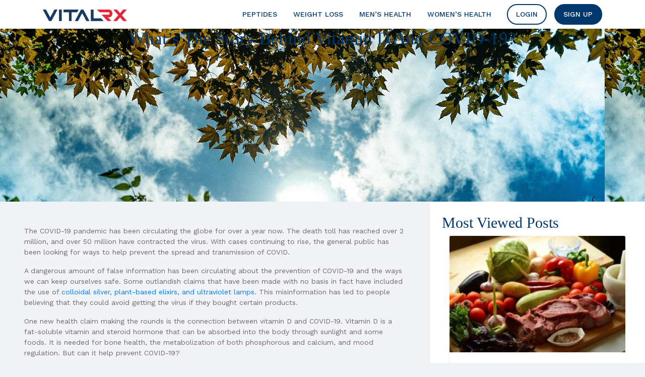

--- FILE ---
content_type: text/html; charset=UTF-8
request_url: https://getvitalrx.com/tag/pandemic/
body_size: 11824
content:
            
<!doctype html>
<html lang="en">
  <head>
    <meta charset="utf-8">
    <meta name="viewport" content="width=device-width, initial-scale=1, shrink-to-fit=no">
    <meta http-equiv="X-UA-Compatible" content="ie=edge">
    <meta name="description" content="">
    <meta name="author" content="">
    <link rel="icon" href="../../../../favicon.ico">
    <title>
      Vital Rx Pandemic Archives - Vital Rx    </title>
    <meta name='robots' content='index, follow, max-image-preview:large, max-snippet:-1, max-video-preview:-1' />

	<!-- This site is optimized with the Yoast SEO plugin v22.4 - https://yoast.com/wordpress/plugins/seo/ -->
	<link rel="canonical" href="https://getvitalrx.com/tag/pandemic/" />
	<meta property="og:locale" content="en_US" />
	<meta property="og:type" content="article" />
	<meta property="og:title" content="Pandemic Archives - Vital Rx" />
	<meta property="og:url" content="https://getvitalrx.com/tag/pandemic/" />
	<meta property="og:site_name" content="Vital Rx" />
	<meta name="twitter:card" content="summary_large_image" />
	<script type="application/ld+json" class="yoast-schema-graph">{"@context":"https://schema.org","@graph":[{"@type":"CollectionPage","@id":"https://getvitalrx.com/tag/pandemic/","url":"https://getvitalrx.com/tag/pandemic/","name":"Pandemic Archives - Vital Rx","isPartOf":{"@id":"https://getvitalrx.com/#website"},"primaryImageOfPage":{"@id":"https://getvitalrx.com/tag/pandemic/#primaryimage"},"image":{"@id":"https://getvitalrx.com/tag/pandemic/#primaryimage"},"thumbnailUrl":"https://getvitalrx.com/wp-content/uploads/2021/02/Vital-RX-vitamin-D.jpg","breadcrumb":{"@id":"https://getvitalrx.com/tag/pandemic/#breadcrumb"},"inLanguage":"en-US"},{"@type":"ImageObject","inLanguage":"en-US","@id":"https://getvitalrx.com/tag/pandemic/#primaryimage","url":"https://getvitalrx.com/wp-content/uploads/2021/02/Vital-RX-vitamin-D.jpg","contentUrl":"https://getvitalrx.com/wp-content/uploads/2021/02/Vital-RX-vitamin-D.jpg","width":1200,"height":801,"caption":"Vital RX - vitamin D"},{"@type":"BreadcrumbList","@id":"https://getvitalrx.com/tag/pandemic/#breadcrumb","itemListElement":[{"@type":"ListItem","position":1,"name":"Home","item":"https://getvitalrx.com/"},{"@type":"ListItem","position":2,"name":"Pandemic"}]},{"@type":"WebSite","@id":"https://getvitalrx.com/#website","url":"https://getvitalrx.com/","name":"Vital Rx","description":"Invest in your health","publisher":{"@id":"https://getvitalrx.com/#organization"},"potentialAction":[{"@type":"SearchAction","target":{"@type":"EntryPoint","urlTemplate":"https://getvitalrx.com/?s={search_term_string}"},"query-input":"required name=search_term_string"}],"inLanguage":"en-US"},{"@type":"Organization","@id":"https://getvitalrx.com/#organization","name":"Vital Rx","url":"https://getvitalrx.com/","logo":{"@type":"ImageObject","inLanguage":"en-US","@id":"https://getvitalrx.com/#/schema/logo/image/","url":"https://getvitalrx.com/wp-content/uploads/2020/09/Logo-1.png","contentUrl":"https://getvitalrx.com/wp-content/uploads/2020/09/Logo-1.png","width":507,"height":71,"caption":"Vital Rx"},"image":{"@id":"https://getvitalrx.com/#/schema/logo/image/"}}]}</script>
	<!-- / Yoast SEO plugin. -->


<link rel='dns-prefetch' href='//code.jquery.com' />
<link rel='dns-prefetch' href='//fonts.googleapis.com' />
<link rel="alternate" type="application/rss+xml" title="Vital Rx &raquo; Pandemic Tag Feed" href="https://getvitalrx.com/tag/pandemic/feed/" />
<script type="text/javascript">
/* <![CDATA[ */
window._wpemojiSettings = {"baseUrl":"https:\/\/s.w.org\/images\/core\/emoji\/15.0.3\/72x72\/","ext":".png","svgUrl":"https:\/\/s.w.org\/images\/core\/emoji\/15.0.3\/svg\/","svgExt":".svg","source":{"concatemoji":"https:\/\/getvitalrx.com\/wp-includes\/js\/wp-emoji-release.min.js?ver=6.6.1"}};
/*! This file is auto-generated */
!function(i,n){var o,s,e;function c(e){try{var t={supportTests:e,timestamp:(new Date).valueOf()};sessionStorage.setItem(o,JSON.stringify(t))}catch(e){}}function p(e,t,n){e.clearRect(0,0,e.canvas.width,e.canvas.height),e.fillText(t,0,0);var t=new Uint32Array(e.getImageData(0,0,e.canvas.width,e.canvas.height).data),r=(e.clearRect(0,0,e.canvas.width,e.canvas.height),e.fillText(n,0,0),new Uint32Array(e.getImageData(0,0,e.canvas.width,e.canvas.height).data));return t.every(function(e,t){return e===r[t]})}function u(e,t,n){switch(t){case"flag":return n(e,"\ud83c\udff3\ufe0f\u200d\u26a7\ufe0f","\ud83c\udff3\ufe0f\u200b\u26a7\ufe0f")?!1:!n(e,"\ud83c\uddfa\ud83c\uddf3","\ud83c\uddfa\u200b\ud83c\uddf3")&&!n(e,"\ud83c\udff4\udb40\udc67\udb40\udc62\udb40\udc65\udb40\udc6e\udb40\udc67\udb40\udc7f","\ud83c\udff4\u200b\udb40\udc67\u200b\udb40\udc62\u200b\udb40\udc65\u200b\udb40\udc6e\u200b\udb40\udc67\u200b\udb40\udc7f");case"emoji":return!n(e,"\ud83d\udc26\u200d\u2b1b","\ud83d\udc26\u200b\u2b1b")}return!1}function f(e,t,n){var r="undefined"!=typeof WorkerGlobalScope&&self instanceof WorkerGlobalScope?new OffscreenCanvas(300,150):i.createElement("canvas"),a=r.getContext("2d",{willReadFrequently:!0}),o=(a.textBaseline="top",a.font="600 32px Arial",{});return e.forEach(function(e){o[e]=t(a,e,n)}),o}function t(e){var t=i.createElement("script");t.src=e,t.defer=!0,i.head.appendChild(t)}"undefined"!=typeof Promise&&(o="wpEmojiSettingsSupports",s=["flag","emoji"],n.supports={everything:!0,everythingExceptFlag:!0},e=new Promise(function(e){i.addEventListener("DOMContentLoaded",e,{once:!0})}),new Promise(function(t){var n=function(){try{var e=JSON.parse(sessionStorage.getItem(o));if("object"==typeof e&&"number"==typeof e.timestamp&&(new Date).valueOf()<e.timestamp+604800&&"object"==typeof e.supportTests)return e.supportTests}catch(e){}return null}();if(!n){if("undefined"!=typeof Worker&&"undefined"!=typeof OffscreenCanvas&&"undefined"!=typeof URL&&URL.createObjectURL&&"undefined"!=typeof Blob)try{var e="postMessage("+f.toString()+"("+[JSON.stringify(s),u.toString(),p.toString()].join(",")+"));",r=new Blob([e],{type:"text/javascript"}),a=new Worker(URL.createObjectURL(r),{name:"wpTestEmojiSupports"});return void(a.onmessage=function(e){c(n=e.data),a.terminate(),t(n)})}catch(e){}c(n=f(s,u,p))}t(n)}).then(function(e){for(var t in e)n.supports[t]=e[t],n.supports.everything=n.supports.everything&&n.supports[t],"flag"!==t&&(n.supports.everythingExceptFlag=n.supports.everythingExceptFlag&&n.supports[t]);n.supports.everythingExceptFlag=n.supports.everythingExceptFlag&&!n.supports.flag,n.DOMReady=!1,n.readyCallback=function(){n.DOMReady=!0}}).then(function(){return e}).then(function(){var e;n.supports.everything||(n.readyCallback(),(e=n.source||{}).concatemoji?t(e.concatemoji):e.wpemoji&&e.twemoji&&(t(e.twemoji),t(e.wpemoji)))}))}((window,document),window._wpemojiSettings);
/* ]]> */
</script>
<style id='wp-emoji-styles-inline-css' type='text/css'>

	img.wp-smiley, img.emoji {
		display: inline !important;
		border: none !important;
		box-shadow: none !important;
		height: 1em !important;
		width: 1em !important;
		margin: 0 0.07em !important;
		vertical-align: -0.1em !important;
		background: none !important;
		padding: 0 !important;
	}
</style>
<link rel='stylesheet' id='wp-block-library-css' href='https://getvitalrx.com/wp-includes/css/dist/block-library/style.min.css?ver=6.6.1' type='text/css' media='all' />
<style id='classic-theme-styles-inline-css' type='text/css'>
/*! This file is auto-generated */
.wp-block-button__link{color:#fff;background-color:#32373c;border-radius:9999px;box-shadow:none;text-decoration:none;padding:calc(.667em + 2px) calc(1.333em + 2px);font-size:1.125em}.wp-block-file__button{background:#32373c;color:#fff;text-decoration:none}
</style>
<style id='global-styles-inline-css' type='text/css'>
:root{--wp--preset--aspect-ratio--square: 1;--wp--preset--aspect-ratio--4-3: 4/3;--wp--preset--aspect-ratio--3-4: 3/4;--wp--preset--aspect-ratio--3-2: 3/2;--wp--preset--aspect-ratio--2-3: 2/3;--wp--preset--aspect-ratio--16-9: 16/9;--wp--preset--aspect-ratio--9-16: 9/16;--wp--preset--color--black: #000000;--wp--preset--color--cyan-bluish-gray: #abb8c3;--wp--preset--color--white: #ffffff;--wp--preset--color--pale-pink: #f78da7;--wp--preset--color--vivid-red: #cf2e2e;--wp--preset--color--luminous-vivid-orange: #ff6900;--wp--preset--color--luminous-vivid-amber: #fcb900;--wp--preset--color--light-green-cyan: #7bdcb5;--wp--preset--color--vivid-green-cyan: #00d084;--wp--preset--color--pale-cyan-blue: #8ed1fc;--wp--preset--color--vivid-cyan-blue: #0693e3;--wp--preset--color--vivid-purple: #9b51e0;--wp--preset--gradient--vivid-cyan-blue-to-vivid-purple: linear-gradient(135deg,rgba(6,147,227,1) 0%,rgb(155,81,224) 100%);--wp--preset--gradient--light-green-cyan-to-vivid-green-cyan: linear-gradient(135deg,rgb(122,220,180) 0%,rgb(0,208,130) 100%);--wp--preset--gradient--luminous-vivid-amber-to-luminous-vivid-orange: linear-gradient(135deg,rgba(252,185,0,1) 0%,rgba(255,105,0,1) 100%);--wp--preset--gradient--luminous-vivid-orange-to-vivid-red: linear-gradient(135deg,rgba(255,105,0,1) 0%,rgb(207,46,46) 100%);--wp--preset--gradient--very-light-gray-to-cyan-bluish-gray: linear-gradient(135deg,rgb(238,238,238) 0%,rgb(169,184,195) 100%);--wp--preset--gradient--cool-to-warm-spectrum: linear-gradient(135deg,rgb(74,234,220) 0%,rgb(151,120,209) 20%,rgb(207,42,186) 40%,rgb(238,44,130) 60%,rgb(251,105,98) 80%,rgb(254,248,76) 100%);--wp--preset--gradient--blush-light-purple: linear-gradient(135deg,rgb(255,206,236) 0%,rgb(152,150,240) 100%);--wp--preset--gradient--blush-bordeaux: linear-gradient(135deg,rgb(254,205,165) 0%,rgb(254,45,45) 50%,rgb(107,0,62) 100%);--wp--preset--gradient--luminous-dusk: linear-gradient(135deg,rgb(255,203,112) 0%,rgb(199,81,192) 50%,rgb(65,88,208) 100%);--wp--preset--gradient--pale-ocean: linear-gradient(135deg,rgb(255,245,203) 0%,rgb(182,227,212) 50%,rgb(51,167,181) 100%);--wp--preset--gradient--electric-grass: linear-gradient(135deg,rgb(202,248,128) 0%,rgb(113,206,126) 100%);--wp--preset--gradient--midnight: linear-gradient(135deg,rgb(2,3,129) 0%,rgb(40,116,252) 100%);--wp--preset--font-size--small: 13px;--wp--preset--font-size--medium: 20px;--wp--preset--font-size--large: 36px;--wp--preset--font-size--x-large: 42px;--wp--preset--spacing--20: 0.44rem;--wp--preset--spacing--30: 0.67rem;--wp--preset--spacing--40: 1rem;--wp--preset--spacing--50: 1.5rem;--wp--preset--spacing--60: 2.25rem;--wp--preset--spacing--70: 3.38rem;--wp--preset--spacing--80: 5.06rem;--wp--preset--shadow--natural: 6px 6px 9px rgba(0, 0, 0, 0.2);--wp--preset--shadow--deep: 12px 12px 50px rgba(0, 0, 0, 0.4);--wp--preset--shadow--sharp: 6px 6px 0px rgba(0, 0, 0, 0.2);--wp--preset--shadow--outlined: 6px 6px 0px -3px rgba(255, 255, 255, 1), 6px 6px rgba(0, 0, 0, 1);--wp--preset--shadow--crisp: 6px 6px 0px rgba(0, 0, 0, 1);}:where(.is-layout-flex){gap: 0.5em;}:where(.is-layout-grid){gap: 0.5em;}body .is-layout-flex{display: flex;}.is-layout-flex{flex-wrap: wrap;align-items: center;}.is-layout-flex > :is(*, div){margin: 0;}body .is-layout-grid{display: grid;}.is-layout-grid > :is(*, div){margin: 0;}:where(.wp-block-columns.is-layout-flex){gap: 2em;}:where(.wp-block-columns.is-layout-grid){gap: 2em;}:where(.wp-block-post-template.is-layout-flex){gap: 1.25em;}:where(.wp-block-post-template.is-layout-grid){gap: 1.25em;}.has-black-color{color: var(--wp--preset--color--black) !important;}.has-cyan-bluish-gray-color{color: var(--wp--preset--color--cyan-bluish-gray) !important;}.has-white-color{color: var(--wp--preset--color--white) !important;}.has-pale-pink-color{color: var(--wp--preset--color--pale-pink) !important;}.has-vivid-red-color{color: var(--wp--preset--color--vivid-red) !important;}.has-luminous-vivid-orange-color{color: var(--wp--preset--color--luminous-vivid-orange) !important;}.has-luminous-vivid-amber-color{color: var(--wp--preset--color--luminous-vivid-amber) !important;}.has-light-green-cyan-color{color: var(--wp--preset--color--light-green-cyan) !important;}.has-vivid-green-cyan-color{color: var(--wp--preset--color--vivid-green-cyan) !important;}.has-pale-cyan-blue-color{color: var(--wp--preset--color--pale-cyan-blue) !important;}.has-vivid-cyan-blue-color{color: var(--wp--preset--color--vivid-cyan-blue) !important;}.has-vivid-purple-color{color: var(--wp--preset--color--vivid-purple) !important;}.has-black-background-color{background-color: var(--wp--preset--color--black) !important;}.has-cyan-bluish-gray-background-color{background-color: var(--wp--preset--color--cyan-bluish-gray) !important;}.has-white-background-color{background-color: var(--wp--preset--color--white) !important;}.has-pale-pink-background-color{background-color: var(--wp--preset--color--pale-pink) !important;}.has-vivid-red-background-color{background-color: var(--wp--preset--color--vivid-red) !important;}.has-luminous-vivid-orange-background-color{background-color: var(--wp--preset--color--luminous-vivid-orange) !important;}.has-luminous-vivid-amber-background-color{background-color: var(--wp--preset--color--luminous-vivid-amber) !important;}.has-light-green-cyan-background-color{background-color: var(--wp--preset--color--light-green-cyan) !important;}.has-vivid-green-cyan-background-color{background-color: var(--wp--preset--color--vivid-green-cyan) !important;}.has-pale-cyan-blue-background-color{background-color: var(--wp--preset--color--pale-cyan-blue) !important;}.has-vivid-cyan-blue-background-color{background-color: var(--wp--preset--color--vivid-cyan-blue) !important;}.has-vivid-purple-background-color{background-color: var(--wp--preset--color--vivid-purple) !important;}.has-black-border-color{border-color: var(--wp--preset--color--black) !important;}.has-cyan-bluish-gray-border-color{border-color: var(--wp--preset--color--cyan-bluish-gray) !important;}.has-white-border-color{border-color: var(--wp--preset--color--white) !important;}.has-pale-pink-border-color{border-color: var(--wp--preset--color--pale-pink) !important;}.has-vivid-red-border-color{border-color: var(--wp--preset--color--vivid-red) !important;}.has-luminous-vivid-orange-border-color{border-color: var(--wp--preset--color--luminous-vivid-orange) !important;}.has-luminous-vivid-amber-border-color{border-color: var(--wp--preset--color--luminous-vivid-amber) !important;}.has-light-green-cyan-border-color{border-color: var(--wp--preset--color--light-green-cyan) !important;}.has-vivid-green-cyan-border-color{border-color: var(--wp--preset--color--vivid-green-cyan) !important;}.has-pale-cyan-blue-border-color{border-color: var(--wp--preset--color--pale-cyan-blue) !important;}.has-vivid-cyan-blue-border-color{border-color: var(--wp--preset--color--vivid-cyan-blue) !important;}.has-vivid-purple-border-color{border-color: var(--wp--preset--color--vivid-purple) !important;}.has-vivid-cyan-blue-to-vivid-purple-gradient-background{background: var(--wp--preset--gradient--vivid-cyan-blue-to-vivid-purple) !important;}.has-light-green-cyan-to-vivid-green-cyan-gradient-background{background: var(--wp--preset--gradient--light-green-cyan-to-vivid-green-cyan) !important;}.has-luminous-vivid-amber-to-luminous-vivid-orange-gradient-background{background: var(--wp--preset--gradient--luminous-vivid-amber-to-luminous-vivid-orange) !important;}.has-luminous-vivid-orange-to-vivid-red-gradient-background{background: var(--wp--preset--gradient--luminous-vivid-orange-to-vivid-red) !important;}.has-very-light-gray-to-cyan-bluish-gray-gradient-background{background: var(--wp--preset--gradient--very-light-gray-to-cyan-bluish-gray) !important;}.has-cool-to-warm-spectrum-gradient-background{background: var(--wp--preset--gradient--cool-to-warm-spectrum) !important;}.has-blush-light-purple-gradient-background{background: var(--wp--preset--gradient--blush-light-purple) !important;}.has-blush-bordeaux-gradient-background{background: var(--wp--preset--gradient--blush-bordeaux) !important;}.has-luminous-dusk-gradient-background{background: var(--wp--preset--gradient--luminous-dusk) !important;}.has-pale-ocean-gradient-background{background: var(--wp--preset--gradient--pale-ocean) !important;}.has-electric-grass-gradient-background{background: var(--wp--preset--gradient--electric-grass) !important;}.has-midnight-gradient-background{background: var(--wp--preset--gradient--midnight) !important;}.has-small-font-size{font-size: var(--wp--preset--font-size--small) !important;}.has-medium-font-size{font-size: var(--wp--preset--font-size--medium) !important;}.has-large-font-size{font-size: var(--wp--preset--font-size--large) !important;}.has-x-large-font-size{font-size: var(--wp--preset--font-size--x-large) !important;}
:where(.wp-block-post-template.is-layout-flex){gap: 1.25em;}:where(.wp-block-post-template.is-layout-grid){gap: 1.25em;}
:where(.wp-block-columns.is-layout-flex){gap: 2em;}:where(.wp-block-columns.is-layout-grid){gap: 2em;}
:root :where(.wp-block-pullquote){font-size: 1.5em;line-height: 1.6;}
</style>
<link rel='stylesheet' id='contact-form-7-css' href='https://getvitalrx.com/wp-content/plugins/contact-form-7/includes/css/styles.css?ver=5.9.3' type='text/css' media='all' />
<link rel='stylesheet' id='bootstrap-css' href='https://getvitalrx.com/wp-content/themes/vital_wp/bootstrap/css/bootstrap.min.css?ver=2020181121' type='text/css' media='all' />
<link rel='stylesheet' id='style-css' href='https://getvitalrx.com/wp-content/themes/vital_wp/style.css?ver=2024062602' type='text/css' media='all' />
<link rel='stylesheet' id='google_web_fonts-css' href='https://fonts.googleapis.com/css2?family=Work+Sans%3Awght%40400%3B500&#038;display=swap&#038;ver=6.6.1' type='text/css' media='all' />
<script type="text/javascript" src="//code.jquery.com/jquery-3.3.1.min.js?ver=3.3.1" id="jquery-js"></script>
<link rel="https://api.w.org/" href="https://getvitalrx.com/wp-json/" /><link rel="alternate" title="JSON" type="application/json" href="https://getvitalrx.com/wp-json/wp/v2/tags/89" /><link rel="EditURI" type="application/rsd+xml" title="RSD" href="https://getvitalrx.com/xmlrpc.php?rsd" />
<link rel="icon" href="https://getvitalrx.com/wp-content/uploads/2020/09/cropped-favicon-32x32.jpg" sizes="32x32" />
<link rel="icon" href="https://getvitalrx.com/wp-content/uploads/2020/09/cropped-favicon-192x192.jpg" sizes="192x192" />
<link rel="apple-touch-icon" href="https://getvitalrx.com/wp-content/uploads/2020/09/cropped-favicon-180x180.jpg" />
<meta name="msapplication-TileImage" content="https://getvitalrx.com/wp-content/uploads/2020/09/cropped-favicon-270x270.jpg" />
  </head>
<body>
  
  <!-- HEADER -->
  <header>
    <nav class="navbar navbar-expand-md navbar-light fixed-top">
        <div class="container">
        <a href="https://getvitalrx.com/" class="navbar-brand" rel="home"><img width="507" height="71" src="https://getvitalrx.com/wp-content/uploads/2020/09/Logo-1.png" class="custom-logo" alt="Vital Rx" decoding="async" srcset="https://getvitalrx.com/wp-content/uploads/2020/09/Logo-1.png 507w, https://getvitalrx.com/wp-content/uploads/2020/09/Logo-1-300x42.png 300w" sizes="(max-width: 507px) 100vw, 507px" /></a>        <button class="navbar-toggler custom-toggler" type="button" data-toggle="collapse" data-target="#navbarCollapse" aria-controls="navbarCollapse" aria-expanded="false" aria-label="Toggle navigation">
          <span class="navbar-toggler-icon"></span>
        </button>
        <div class="collapse navbar-collapse justify-content-end" id="navbarCollapse">
          <div class="menu-main-nav-container"><ul id="menu-main-nav" class="nav navbar-nav" itemscope itemtype="http://www.schema.org/SiteNavigationElement"><li  id="menu-item-726" class="menu-item menu-item-type-taxonomy menu-item-object-category menu-item-726 nav-item"><a itemprop="url" href="https://getvitalrx.com/category/peptides/" class="nav-link"><span itemprop="name">Peptides</span></a></li>
<li  id="menu-item-701" class="menu-item menu-item-type-custom menu-item-object-custom menu-item-701 nav-item"><a itemprop="url" href="/category/weight-loss/" class="nav-link"><span itemprop="name">Weight Loss</span></a></li>
<li  id="menu-item-91" class="menu-item menu-item-type-custom menu-item-object-custom menu-item-91 nav-item"><a itemprop="url" href="/category/mens-health/" class="nav-link"><span itemprop="name">Men&#8217;s Health</span></a></li>
<li  id="menu-item-727" class="menu-item menu-item-type-taxonomy menu-item-object-category menu-item-727 nav-item"><a itemprop="url" href="https://getvitalrx.com/category/womens-health/" class="nav-link"><span itemprop="name">Women&#8217;s Health</span></a></li>
<li  id="menu-item-38" class="menu-item menu-item-type-custom menu-item-object-custom menu-item-38 nav-item"><a itemprop="url" href="https://app.getvitalrx.com/login" class="nav-link"><span itemprop="name">Login</span></a></li>
<li  id="menu-item-39" class="menu-item menu-item-type-custom menu-item-object-custom menu-item-39 nav-item"><a itemprop="url" href="https://app.getvitalrx.com" class="nav-link"><span itemprop="name">Sign Up</span></a></li>
</ul></div>        </div>
      </div>
    </nav>
  </header>
  <!-- END HEADER -->      <div class="container-fluid">
      <section class="row post-bkg-img justify-content-center" style="background-image: url('https://getvitalrx.com/wp-content/uploads/2021/02/Vital-RX-vitamin-D.jpg');">
        <div class="col-md-8 post-title">
          <h1>What&#8217;s The Story Behind Vitamin D And COVID-19?</h1>
        </div>
      </section>
      <div class="row justify-content-center">
      <article class="col-md-8 post-content py-3 py-md-5 px-md-5">
        
<p>The COVID-19 pandemic has been circulating the globe for over a year now. The death toll has reached over 2 million, and over 50 million have contracted the virus. With cases continuing to rise, the general public has been looking for ways to help prevent the spread and transmission of COVID.</p>



<p>A dangerous amount of false information has been circulating about the prevention of COVID-19 and the ways we can keep ourselves safe. Some outlandish claims that have been made with no basis in fact have included the use of <a href="https://healthycanadians.gc.ca/recall-alert-rappel-avis/hc-sc/2020/72659a-eng.php">colloidal silver, plant-based elixirs, and ultraviolet lamps</a>. This misinformation has led to people believing that they could avoid getting the virus if they bought certain products.</p>



<p>One new health claim making the rounds is the connection between vitamin D and COVID-19. Vitamin D is a fat-soluble vitamin and steroid hormone that can be absorbed into the body through sunlight and some foods. It is needed for bone health, the metabolization of both phosphorous and calcium, and mood regulation. But can it help prevent COVID-19?</p>



<h2 class="wp-block-heading">Is vitamin D important for the immune system?</h2>



<p>There are many health benefits of <a href="https://getvitalrx.com/vitamin-d-immune-health/">vitamin D</a> because it plays a role in so many different bodily processes. One such system that relies heavily on having enough <a href="https://www.ncbi.nlm.nih.gov/pmc/articles/PMC3166406/">vitamin D is the immune system</a>. Research has shown that the nutrient is essential when it comes to fighting off infection and boosting the function of the immune system. This is because it can act as an immune system regulator and initiator.</p>



<p>Studies have also found a direct connection between Vitamin D and the function of immune cells. The findings state that since immune cells have an expressed vitamin D receptor, it is required for them to be able to signal properly. It also plays a vital role in the modulation of both the innate and acquired immune systems.</p>



<figure class="wp-block-image size-large"><img fetchpriority="high" decoding="async" width="730" height="486" src="https://getvitalrx.com/wp-content/uploads/2021/02/Vital-RX-masks.jpg" alt="Vital RX - masks" class="wp-image-303" srcset="https://getvitalrx.com/wp-content/uploads/2021/02/Vital-RX-masks.jpg 730w, https://getvitalrx.com/wp-content/uploads/2021/02/Vital-RX-masks-300x200.jpg 300w" sizes="(max-width: 730px) 100vw, 730px" /><figcaption><em>Image by <a href="https://unsplash.com/photos/LKTrzus_uq0" target="_blank" rel="noreferrer noopener">Ismael Paramo</a></em> <em>on <a href="https://unsplash.com/" target="_blank" rel="noreferrer noopener">Unsplash:</a> Safety measures such as wearing a mask are important to prevent COVID-19, but vitamin D can help when it comes to the severity of the infection.</em></figcaption></figure>



<h2 class="wp-block-heading">Does vitamin D protect against COVID-19?</h2>



<p>Information regarding vitamin D and COVID-19 is promising, but there is no evidence or information demonstrating that the nutrient can protect against COVID-19. There is currently no cure for the virus and the <a href="https://getvitalrx.com/immune-boosting-winter-foods/">immune system is the main defender</a> when it comes to recovering from a COVID-19 infection. The only true way to protect oneself against contracting the virus is by following the appropriate safety measures.</p>



<p>These measures will be different depending on your local government and health official regulations, but the mainstays include wearing a mask in areas where you will be in close contact with people; social distancing by way of keeping at least six feet between yourself and another person; and avoiding contact with those who have an active case or symptoms of the infection. You should also be practicing good handwashing and sanitization techniques and avoiding touching your face.</p>



<h2 class="wp-block-heading">What’s the connection between vitamin D and COVID-19?</h2>



<p>Since the immune system relies heavily on vitamin D to ensure that it is functioning properly – and since it’s the only line of defense against the COVID-19 virus – it’s clear that there is a connection between Vitamin D and coronavirus. Without adequate levels of vitamin D, the immune system will not function at its best, and if it doesn’t work properly, the body may have a more difficult time fighting off the virus.</p>



<p>Research has found that having at least 30 ng/mL of vitamin D in the blood led to those hospitalized to have less adverse outcomes and a better fighting chance against the infection. The particular study looked at 235 patients with COVID-19 and found that patients over the age of 40 were more likely to <a href="https://journals.plos.org/plosone/article?id=10.1371/journal.pone.0239799">experience milder symptoms</a> if they had adequate levels of the nutrient compared to those who were low or deficient. With a lessened chance of hypoxia and death, vitamin D is looking promising as a way to keep the body healthy in the wake of COVID-19.</p>



<h2 class="wp-block-heading">Does vitamin D deficiency increase the severity of COVID-19?</h2>



<p>Being deficient in vitamin D can lead to <a href="https://www.ncbi.nlm.nih.gov/pmc/articles/PMC3068797/">several chronic health conditions</a> including diabetes, glucose intolerance, and hypertension. A vitamin D deficiency has also been linked to the increased risk of developing certain viral diseases as well as the increased susceptibility of getting frequent infections.</p>



<p>Other possible health conditions that can arise due to a vitamin D deficiency include:</p>



<ul class="wp-block-list"><li>Depression</li><li>Fibromyalgia</li><li>Chronic fatigue syndrome</li><li>Osteoporosis</li><li>Alzheimer’s disease</li><li>Development of some cancers including prostate, colon, and breast cancer</li></ul>



<figure class="wp-block-image size-large"><img decoding="async" width="730" height="486" src="https://getvitalrx.com/wp-content/uploads/2021/02/Vital-RX-supplement.jpg" alt="Vital RX - supplement" class="wp-image-304" srcset="https://getvitalrx.com/wp-content/uploads/2021/02/Vital-RX-supplement.jpg 730w, https://getvitalrx.com/wp-content/uploads/2021/02/Vital-RX-supplement-300x200.jpg 300w" sizes="(max-width: 730px) 100vw, 730px" /><figcaption><em>Image by <a href="https://unsplash.com/photos/przZDqzZKpk" target="_blank" rel="noreferrer noopener">Michele Blackwell</a> on <a href="https://unsplash.com/" target="_blank" rel="noreferrer noopener">Unsplash:</a> Vitamin D deficiency is dangerous for your health, so if you can’t get enough through diet and sunshine alone, supplementation is necessary.</em></figcaption></figure>



<p>The connection between COVID and vitamin D deficiency has been clear in recent studies, which show that not having enough of the nutrient can lead to a heightened risk of developing a more severe case of the virus. One particular study looked at 216 patients with COVID-19 who were hospitalized because of the condition and found that out of the 216, over <a href="https://academic.oup.com/jcem/advance-article/doi/10.1210/clinem/dgaa733/5934827">80% were deficient in the sunshine vitamin</a>.</p>



<p>In the people with lower levels of vitamin D, <a href="https://www.ncbi.nlm.nih.gov/pmc/articles/PMC7336828/">high inflammatory markers were also found</a>, and longer hospital stays were also discovered to be a connection between low vitamin D levels and COVID-19 patients.</p>



<p>There is no cure for COVID-19. There are anti-viral medications that can control it, but for the most part when it comes to viruses, the immune system has to fight the battle on its own. Vitamin D is not a cure, nor is it a treatment option for those with severe cases of COVID-19; however, recent promising research shows it could be a helpful assistant in both recovery and in the outcome of the infection.</p>



<p><em>Featured image by <a href="https://unsplash.com/photos/1siMbP3FrPM" target="_blank" rel="noreferrer noopener">Ainsley Myles</a></em> <em>on <a href="https://unsplash.com/" target="_blank" rel="noreferrer noopener">Unsplash</a></em></p>
      </article>
        <aside id="sidebar" class="col-md-4 px-4 py-4 rounded shadow-sm">
        <h2>
      Most Viewed Posts
    </h2>
   
    <!-- the loop -->
            <div class="col mb-4 ">
          <div class="card">
            <a href="https://getvitalrx.com/natural-foods-promote-muscle-gain/">  
              <img width="300" height="199" src="https://getvitalrx.com/wp-content/uploads/2022/08/protein-and-vegetables-300x199.jpg" class="card-img-top wp-post-image" alt="protein and vegetables" decoding="async" srcset="https://getvitalrx.com/wp-content/uploads/2022/08/protein-and-vegetables-300x199.jpg 300w, https://getvitalrx.com/wp-content/uploads/2022/08/protein-and-vegetables-1024x678.jpg 1024w, https://getvitalrx.com/wp-content/uploads/2022/08/protein-and-vegetables-768x508.jpg 768w, https://getvitalrx.com/wp-content/uploads/2022/08/protein-and-vegetables.jpg 1200w" sizes="(max-width: 300px) 100vw, 300px" />              <div class="card-body">
                <h3 class="card-title">10 Natural Foods That Promote Muscle Gain</h3>
              </div>
            </a>
            <div class="blog-author">
              <div class="meta">
                <p>August 15, 2022</p>
              </div>
            </div>
          </div>
        </div> 
            <div class="col mb-4 ">
          <div class="card">
            <a href="https://getvitalrx.com/nad-energy-metabolism/">  
              <img width="300" height="181" src="https://getvitalrx.com/wp-content/uploads/2020/11/Vital-RX-energy-metabolism-300x181.jpg" class="card-img-top wp-post-image" alt="Vital RX - energy metabolism" decoding="async" loading="lazy" srcset="https://getvitalrx.com/wp-content/uploads/2020/11/Vital-RX-energy-metabolism-300x181.jpg 300w, https://getvitalrx.com/wp-content/uploads/2020/11/Vital-RX-energy-metabolism-1024x617.jpg 1024w, https://getvitalrx.com/wp-content/uploads/2020/11/Vital-RX-energy-metabolism-768x463.jpg 768w, https://getvitalrx.com/wp-content/uploads/2020/11/Vital-RX-energy-metabolism.jpg 1200w" sizes="(max-width: 300px) 100vw, 300px" />              <div class="card-body">
                <h3 class="card-title">How NAD+ Affects The Energy Metabolism</h3>
              </div>
            </a>
            <div class="blog-author">
              <div class="meta">
                <p>November 26, 2020</p>
              </div>
            </div>
          </div>
        </div> 
            <div class="col mb-4 ">
          <div class="card">
            <a href="https://getvitalrx.com/easy-steps-simple-winter-detox/">  
              <img width="300" height="200" src="https://getvitalrx.com/wp-content/uploads/2021/01/Vital-RX-winter-detox-300x200.jpg" class="card-img-top wp-post-image" alt="Vital RX - winter detox" decoding="async" loading="lazy" srcset="https://getvitalrx.com/wp-content/uploads/2021/01/Vital-RX-winter-detox-300x200.jpg 300w, https://getvitalrx.com/wp-content/uploads/2021/01/Vital-RX-winter-detox-1024x683.jpg 1024w, https://getvitalrx.com/wp-content/uploads/2021/01/Vital-RX-winter-detox-768x512.jpg 768w, https://getvitalrx.com/wp-content/uploads/2021/01/Vital-RX-winter-detox.jpg 1200w" sizes="(max-width: 300px) 100vw, 300px" />              <div class="card-body">
                <h3 class="card-title">4 Easy Steps To A Simple Winter Detox</h3>
              </div>
            </a>
            <div class="blog-author">
              <div class="meta">
                <p>February 9, 2021</p>
              </div>
            </div>
          </div>
        </div> 
            <div class="col mb-4 ">
          <div class="card">
            <a href="https://getvitalrx.com/what-is-preventive-medicine/">  
              <img width="300" height="199" src="https://getvitalrx.com/wp-content/uploads/2020/10/Vital-RX-healthy-diet-1-300x199.jpg" class="card-img-top wp-post-image" alt="Vital RX - healthy diet" decoding="async" loading="lazy" srcset="https://getvitalrx.com/wp-content/uploads/2020/10/Vital-RX-healthy-diet-1-300x199.jpg 300w, https://getvitalrx.com/wp-content/uploads/2020/10/Vital-RX-healthy-diet-1-1024x678.jpg 1024w, https://getvitalrx.com/wp-content/uploads/2020/10/Vital-RX-healthy-diet-1-768x509.jpg 768w, https://getvitalrx.com/wp-content/uploads/2020/10/Vital-RX-healthy-diet-1.jpg 1200w" sizes="(max-width: 300px) 100vw, 300px" />              <div class="card-body">
                <h3 class="card-title">What Is Preventive Medicine?</h3>
              </div>
            </a>
            <div class="blog-author">
              <div class="meta">
                <p>September 22, 2020</p>
              </div>
            </div>
          </div>
        </div> 
            <div class="col mb-4 ">
          <div class="card">
            <a href="https://getvitalrx.com/what-proper-hydration-does/">  
              <img width="300" height="200" src="https://getvitalrx.com/wp-content/uploads/2021/01/Vital-RX-hydration-300x200.jpg" class="card-img-top wp-post-image" alt="Vital RX - hydration" decoding="async" loading="lazy" srcset="https://getvitalrx.com/wp-content/uploads/2021/01/Vital-RX-hydration-300x200.jpg 300w, https://getvitalrx.com/wp-content/uploads/2021/01/Vital-RX-hydration-1024x683.jpg 1024w, https://getvitalrx.com/wp-content/uploads/2021/01/Vital-RX-hydration-768x512.jpg 768w, https://getvitalrx.com/wp-content/uploads/2021/01/Vital-RX-hydration.jpg 1200w" sizes="(max-width: 300px) 100vw, 300px" />              <div class="card-body">
                <h3 class="card-title">What Proper Hydration Does For The Body</h3>
              </div>
            </a>
            <div class="blog-author">
              <div class="meta">
                <p>February 2, 2021</p>
              </div>
            </div>
          </div>
        </div> 
            <div class="col mb-4 ">
          <div class="card">
            <a href="https://getvitalrx.com/which-vitamins-most-people-lacking/">  
              <img width="300" height="192" src="https://getvitalrx.com/wp-content/uploads/2021/02/Vital-RX-vitamins-300x192.jpg" class="card-img-top wp-post-image" alt="Vital RX - vitamins" decoding="async" loading="lazy" srcset="https://getvitalrx.com/wp-content/uploads/2021/02/Vital-RX-vitamins-300x192.jpg 300w, https://getvitalrx.com/wp-content/uploads/2021/02/Vital-RX-vitamins-1024x655.jpg 1024w, https://getvitalrx.com/wp-content/uploads/2021/02/Vital-RX-vitamins-768x491.jpg 768w, https://getvitalrx.com/wp-content/uploads/2021/02/Vital-RX-vitamins.jpg 1200w" sizes="(max-width: 300px) 100vw, 300px" />              <div class="card-body">
                <h3 class="card-title">Which 7 Vitamins Are Most People Lacking?</h3>
              </div>
            </a>
            <div class="blog-author">
              <div class="meta">
                <p>February 16, 2021</p>
              </div>
            </div>
          </div>
        </div> 
            <div class="col mb-4 ">
          <div class="card">
            <a href="https://getvitalrx.com/what-is-longevity-gene/">  
              <img width="300" height="200" src="https://getvitalrx.com/wp-content/uploads/2020/11/Vital-RX-aging-300x200.jpg" class="card-img-top wp-post-image" alt="Vital RX - aging" decoding="async" loading="lazy" srcset="https://getvitalrx.com/wp-content/uploads/2020/11/Vital-RX-aging-300x200.jpg 300w, https://getvitalrx.com/wp-content/uploads/2020/11/Vital-RX-aging-1024x683.jpg 1024w, https://getvitalrx.com/wp-content/uploads/2020/11/Vital-RX-aging-768x512.jpg 768w, https://getvitalrx.com/wp-content/uploads/2020/11/Vital-RX-aging.jpg 1200w" sizes="(max-width: 300px) 100vw, 300px" />              <div class="card-body">
                <h3 class="card-title">What Is The Longevity Gene And Can We Hack It?</h3>
              </div>
            </a>
            <div class="blog-author">
              <div class="meta">
                <p>December 1, 2020</p>
              </div>
            </div>
          </div>
        </div> 
            <div class="col mb-4 ">
          <div class="card">
            <a href="https://getvitalrx.com/what-is-peptide-therapy-safe/">  
              <img width="300" height="200" src="https://getvitalrx.com/wp-content/uploads/2020/10/Vital-RX-peptide-therapy-300x200.jpg" class="card-img-top wp-post-image" alt="Vital RX - peptide therapy" decoding="async" loading="lazy" srcset="https://getvitalrx.com/wp-content/uploads/2020/10/Vital-RX-peptide-therapy-300x200.jpg 300w, https://getvitalrx.com/wp-content/uploads/2020/10/Vital-RX-peptide-therapy-1024x683.jpg 1024w, https://getvitalrx.com/wp-content/uploads/2020/10/Vital-RX-peptide-therapy-768x512.jpg 768w, https://getvitalrx.com/wp-content/uploads/2020/10/Vital-RX-peptide-therapy.jpg 1200w" sizes="(max-width: 300px) 100vw, 300px" />              <div class="card-body">
                <h3 class="card-title">Peptide Therapy: What Is It &#038; Is It Safe?</h3>
              </div>
            </a>
            <div class="blog-author">
              <div class="meta">
                <p>October 23, 2020</p>
              </div>
            </div>
          </div>
        </div> 
            <div class="col mb-4 ">
          <div class="card">
            <a href="https://getvitalrx.com/how-to-avoid-seasonal-affective-disorder/">  
              <img width="300" height="200" src="https://getvitalrx.com/wp-content/uploads/2020/12/Vital-RX-seasonal-affective-disorder-300x200.jpg" class="card-img-top wp-post-image" alt="Vital RX - seasonal affective disorder" decoding="async" loading="lazy" srcset="https://getvitalrx.com/wp-content/uploads/2020/12/Vital-RX-seasonal-affective-disorder-300x200.jpg 300w, https://getvitalrx.com/wp-content/uploads/2020/12/Vital-RX-seasonal-affective-disorder-1024x683.jpg 1024w, https://getvitalrx.com/wp-content/uploads/2020/12/Vital-RX-seasonal-affective-disorder-768x512.jpg 768w, https://getvitalrx.com/wp-content/uploads/2020/12/Vital-RX-seasonal-affective-disorder.jpg 1200w" sizes="(max-width: 300px) 100vw, 300px" />              <div class="card-body">
                <h3 class="card-title">How To Avoid Seasonal Affective Disorder (SAD) This Winter</h3>
              </div>
            </a>
            <div class="blog-author">
              <div class="meta">
                <p>December 17, 2020</p>
              </div>
            </div>
          </div>
        </div> 
            <div class="col mb-4 ">
          <div class="card">
            <a href="https://getvitalrx.com/foods-help-boost-metabolism/">  
              <img width="300" height="200" src="https://getvitalrx.com/wp-content/uploads/2021/03/VitalRX-metabolism-boosting-foods-300x200.jpg" class="card-img-top wp-post-image" alt="VitalRX - metabolism-boosting foods" decoding="async" loading="lazy" srcset="https://getvitalrx.com/wp-content/uploads/2021/03/VitalRX-metabolism-boosting-foods-300x200.jpg 300w, https://getvitalrx.com/wp-content/uploads/2021/03/VitalRX-metabolism-boosting-foods-1024x684.jpg 1024w, https://getvitalrx.com/wp-content/uploads/2021/03/VitalRX-metabolism-boosting-foods-768x513.jpg 768w, https://getvitalrx.com/wp-content/uploads/2021/03/VitalRX-metabolism-boosting-foods.jpg 1200w" sizes="(max-width: 300px) 100vw, 300px" />              <div class="card-body">
                <h3 class="card-title">8 Foods That Can Help Boost Your Metabolism</h3>
              </div>
            </a>
            <div class="blog-author">
              <div class="meta">
                <p>March 16, 2021</p>
              </div>
            </div>
          </div>
        </div> 
            <div class="col mb-4 ">
          <div class="card">
            <a href="https://getvitalrx.com/peptide-therapy-for-fat-loss/">  
              <img width="300" height="216" src="https://getvitalrx.com/wp-content/uploads/2020/10/Vital-RX-fat-loss-300x216.jpg" class="card-img-top wp-post-image" alt="Vital RX - fat loss" decoding="async" loading="lazy" srcset="https://getvitalrx.com/wp-content/uploads/2020/10/Vital-RX-fat-loss-300x216.jpg 300w, https://getvitalrx.com/wp-content/uploads/2020/10/Vital-RX-fat-loss-1024x736.jpg 1024w, https://getvitalrx.com/wp-content/uploads/2020/10/Vital-RX-fat-loss-768x552.jpg 768w, https://getvitalrx.com/wp-content/uploads/2020/10/Vital-RX-fat-loss.jpg 1200w" sizes="(max-width: 300px) 100vw, 300px" />              <div class="card-body">
                <h3 class="card-title">Does Peptide Therapy Work For Fat Loss?</h3>
              </div>
            </a>
            <div class="blog-author">
              <div class="meta">
                <p>October 27, 2020</p>
              </div>
            </div>
          </div>
        </div> 
            <div class="col mb-4 ">
          <div class="card">
            <a href="https://getvitalrx.com/whats-in-fitness-subscription-box/">  
              <img width="300" height="200" src="https://getvitalrx.com/wp-content/uploads/2020/11/Vital-RX-fitness-300x200.jpg" class="card-img-top wp-post-image" alt="Vital RX - fitness" decoding="async" loading="lazy" srcset="https://getvitalrx.com/wp-content/uploads/2020/11/Vital-RX-fitness-300x200.jpg 300w, https://getvitalrx.com/wp-content/uploads/2020/11/Vital-RX-fitness-1024x683.jpg 1024w, https://getvitalrx.com/wp-content/uploads/2020/11/Vital-RX-fitness-768x512.jpg 768w, https://getvitalrx.com/wp-content/uploads/2020/11/Vital-RX-fitness.jpg 1200w" sizes="(max-width: 300px) 100vw, 300px" />              <div class="card-body">
                <h3 class="card-title">What&#8217;s Included In Our Fitness Subscription Box (And Why)</h3>
              </div>
            </a>
            <div class="blog-author">
              <div class="meta">
                <p>November 12, 2020</p>
              </div>
            </div>
          </div>
        </div> 
            <div class="col mb-4 ">
          <div class="card">
            <a href="https://getvitalrx.com/vitamin-d-immune-health/">  
              <img width="300" height="200" src="https://getvitalrx.com/wp-content/uploads/2020/11/Vital-RX-vitamin-D-300x200.jpg" class="card-img-top wp-post-image" alt="Vital RX - vitamin D" decoding="async" loading="lazy" srcset="https://getvitalrx.com/wp-content/uploads/2020/11/Vital-RX-vitamin-D-300x200.jpg 300w, https://getvitalrx.com/wp-content/uploads/2020/11/Vital-RX-vitamin-D-1024x684.jpg 1024w, https://getvitalrx.com/wp-content/uploads/2020/11/Vital-RX-vitamin-D-768x513.jpg 768w, https://getvitalrx.com/wp-content/uploads/2020/11/Vital-RX-vitamin-D.jpg 1200w" sizes="(max-width: 300px) 100vw, 300px" />              <div class="card-body">
                <h3 class="card-title">The Importance Of Vitamin D3 In Immune Health</h3>
              </div>
            </a>
            <div class="blog-author">
              <div class="meta">
                <p>November 24, 2020</p>
              </div>
            </div>
          </div>
        </div> 
            <div class="col mb-4 ">
          <div class="card">
            <a href="https://getvitalrx.com/whats-in-energy-subscription-box/">  
              <img width="300" height="241" src="https://getvitalrx.com/wp-content/uploads/2020/11/Vital-RX-energy-levels-300x241.jpg" class="card-img-top wp-post-image" alt="Vital RX - energy levels" decoding="async" loading="lazy" srcset="https://getvitalrx.com/wp-content/uploads/2020/11/Vital-RX-energy-levels-300x241.jpg 300w, https://getvitalrx.com/wp-content/uploads/2020/11/Vital-RX-energy-levels-1024x823.jpg 1024w, https://getvitalrx.com/wp-content/uploads/2020/11/Vital-RX-energy-levels-768x617.jpg 768w, https://getvitalrx.com/wp-content/uploads/2020/11/Vital-RX-energy-levels.jpg 1200w" sizes="(max-width: 300px) 100vw, 300px" />              <div class="card-body">
                <h3 class="card-title">What&#8217;s Included In Our Energy Subscription Box (And Why)</h3>
              </div>
            </a>
            <div class="blog-author">
              <div class="meta">
                <p>November 3, 2020</p>
              </div>
            </div>
          </div>
        </div> 
            <div class="col mb-4 ">
          <div class="card">
            <a href="https://getvitalrx.com/whats-in-fat-loss-subscription-box/">  
              <img width="300" height="225" src="https://getvitalrx.com/wp-content/uploads/2020/11/Vital-RX-fat-loss-300x225.jpg" class="card-img-top wp-post-image" alt="Vital RX - fat loss" decoding="async" loading="lazy" srcset="https://getvitalrx.com/wp-content/uploads/2020/11/Vital-RX-fat-loss-300x225.jpg 300w, https://getvitalrx.com/wp-content/uploads/2020/11/Vital-RX-fat-loss-1024x768.jpg 1024w, https://getvitalrx.com/wp-content/uploads/2020/11/Vital-RX-fat-loss-768x576.jpg 768w, https://getvitalrx.com/wp-content/uploads/2020/11/Vital-RX-fat-loss.jpg 1200w" sizes="(max-width: 300px) 100vw, 300px" />              <div class="card-body">
                <h3 class="card-title">What&#8217;s Included In Our Fat Loss Subscription Box (And Why)</h3>
              </div>
            </a>
            <div class="blog-author">
              <div class="meta">
                <p>November 17, 2020</p>
              </div>
            </div>
          </div>
        </div> 
        <!-- end of the loop -->
        
    
  </aside>
    </div>
  </div>
    <footer class="text-muted mt-5 bkg-gray-csm">
      <div class="container">
        <div class="row">
          <div class="col-md-3 py-3 pr-5">
                          <div><div class="textwidget custom-html-widget"><a href="https://getvitalrx.com/"><img class="img-fluid" src="/wp-content/uploads/2020/09/Logo.png" alt="logo vitalrx" /></a></div></div>                      </div>
          <div class="col-md-3 py-3 line-footer">
            <div class="menu-footer-menu-container"><ul id="menu-footer-menu" class="list-inline" itemscope itemtype="http://www.schema.org/SiteNavigationElement"><li id="menu-item-40" class="menu-item menu-item-type-post_type menu-item-object-page menu-item-privacy-policy menu-item-40"><a rel="privacy-policy" href="https://getvitalrx.com/privacy-policy/">Privacy Policy</a></li>
<li id="menu-item-702" class="menu-item menu-item-type-post_type menu-item-object-page menu-item-702"><a href="https://getvitalrx.com/terms-of-service/">Terms of Service</a></li>
</ul></div>          </div>
          <div class="col-md-3 py-3 line-footer">
                          <div><h2>FOLLOW US</h2><div class="textwidget custom-html-widget"><ul class="list-group list-group-horizontal">
  <li class="list-group-item"><a href="https://www.instagram.com/" class="social-icons"><img src="/wp-content/themes/vital_wp/images/vital-ig.svg" alt="Vital Rx on Instagram"/></a></li>
  <li class="list-group-item"><a href="https://www.facebook.com/" class="social-icons"><img src="/wp-content/themes/vital_wp/images/vital-fb.svg" alt="Vital Rx on Facebook"/></a></li>
</ul>
</div></div><div>
<p>DISCLAIMER.This website is an educational service that provides general health and weight loss information only. It is not intended to diagnose, treat or cure any health related condition. Please always consult a physician regarding your health before starting any health or diet program. Results vary from patient to patient. These statements have not been evaluated by the Food and Drug Administration. These products are not intended to diagnose, treat, cure, or prevent any disease.</p>
</div>                      </div>
          <div class="col-md-3 py-3 line-footer">
                          <div><h2>CONTACT US</h2><div class="textwidget custom-html-widget"><ul class="list-group list-group-horizontal">
  <li class="list-group-item"><a href="/cdn-cgi/l/email-protection#ed9e989d9d829f99ad8a88999b84998c819f95c38e8280" class="social-icons"><img src="/wp-content/themes/vital_wp/images/vital-email.svg" alt="Email Vital Rx"/> <span class="__cf_email__" data-cfemail="d9aaaca9a9b6abad99bebcadafb0adb8b5aba1f7bab6b4">[email&#160;protected]</span></a></li>
</ul></div></div>                      </div>
        </div>
      </div>
      <div class="col-md-12 py-2 text-center copy">
        <p> &copy; 2026. VITALRX. All rights reserved</p>
      </div>
    </footer>
  </div>
<script data-cfasync="false" src="/cdn-cgi/scripts/5c5dd728/cloudflare-static/email-decode.min.js"></script><script defer src="https://static.cloudflareinsights.com/beacon.min.js/vcd15cbe7772f49c399c6a5babf22c1241717689176015" integrity="sha512-ZpsOmlRQV6y907TI0dKBHq9Md29nnaEIPlkf84rnaERnq6zvWvPUqr2ft8M1aS28oN72PdrCzSjY4U6VaAw1EQ==" data-cf-beacon='{"version":"2024.11.0","token":"0bd8a3a326c9467fbc738f5185a4acf2","r":1,"server_timing":{"name":{"cfCacheStatus":true,"cfEdge":true,"cfExtPri":true,"cfL4":true,"cfOrigin":true,"cfSpeedBrain":true},"location_startswith":null}}' crossorigin="anonymous"></script>
</body>
<script type="text/javascript" src="https://getvitalrx.com/wp-content/plugins/mad-mimi-wp/assets/pagecount.min.js?ver=2.5.6" id="fca_eoi_pagecount_js-js"></script>
<script type="text/javascript" src="https://getvitalrx.com/wp-content/plugins/contact-form-7/includes/swv/js/index.js?ver=5.9.3" id="swv-js"></script>
<script type="text/javascript" id="contact-form-7-js-extra">
/* <![CDATA[ */
var wpcf7 = {"api":{"root":"https:\/\/getvitalrx.com\/wp-json\/","namespace":"contact-form-7\/v1"},"cached":"1"};
/* ]]> */
</script>
<script type="text/javascript" src="https://getvitalrx.com/wp-content/plugins/contact-form-7/includes/js/index.js?ver=5.9.3" id="contact-form-7-js"></script>
<script type="text/javascript" src="https://getvitalrx.com/wp-content/themes/vital_wp/bootstrap/js/bootstrap.min.js?ver=2020181121" id="bootstrap-js"></script>
<script type="text/javascript" src="https://getvitalrx.com/wp-content/themes/vital_wp/bootstrap/js/bootstrap.bundle.min.js?ver=2020181121" id="bootstrap.bundle-js"></script>
<script type="text/javascript" id="product-search-js-extra">
/* <![CDATA[ */
var product_search_ajax = {"ajax_url":"https:\/\/getvitalrx.com\/wp-admin\/admin-ajax.php"};
/* ]]> */
</script>
<script type="text/javascript" src="https://getvitalrx.com/wp-content/themes/vital_wp/js/product-search.js?ver=1.3" id="product-search-js"></script>
<script type="text/javascript" src="https://www.google.com/recaptcha/api.js?render=6LcwyJgaAAAAADt4R-xS0MGZkbUT7fVMDh-Mnbyd&amp;ver=3.0" id="google-recaptcha-js"></script>
<script type="text/javascript" src="https://getvitalrx.com/wp-includes/js/dist/vendor/wp-polyfill.min.js?ver=3.15.0" id="wp-polyfill-js"></script>
<script type="text/javascript" id="wpcf7-recaptcha-js-extra">
/* <![CDATA[ */
var wpcf7_recaptcha = {"sitekey":"6LcwyJgaAAAAADt4R-xS0MGZkbUT7fVMDh-Mnbyd","actions":{"homepage":"homepage","contactform":"contactform"}};
/* ]]> */
</script>
<script type="text/javascript" src="https://getvitalrx.com/wp-content/plugins/contact-form-7/modules/recaptcha/index.js?ver=5.9.3" id="wpcf7-recaptcha-js"></script>
</html>

--- FILE ---
content_type: text/css
request_url: https://getvitalrx.com/wp-content/themes/vital_wp/style.css?ver=2024062602
body_size: 4323
content:
/*
Theme Name: Vital Rx WP
Theme URI: http://getvitalrx.com/
Author: Onward Development
Author URI: http://onwarddev.com/
Description: Vital Rx WP
Version: 1.2
License: GNU General Public License v2 or later
License URI: http://www.gnu.org/licenses/gpl-2.0.html
Tags: onward development, vital rx
Text Domain: vital rx
*/

:root {
  --color-primary-csm: #00386D;
  --color-secondary-csm: #E84747;
  --color-tertiary-csm: #F2F3F7;
  --color-white-cms: #ffffff;
  --color-gray-dark-csm: #6D6875;
  --color-gray-csm: #B3B3B3;
  --color-bluelight-csm:#E9ECFF;
  --boxes-light-blue: #126DFB;
  --boxes-light-purple: #9385E2;
  --primary-cta: #e62638;
  --color-gray-pale: #FCFCFC;
}

body {
  font-family: 'Work Sans', sans-serif;
  font-size: 16px;
  color: var(--color-gray-dark-csm);
  background-color: var(--color-tertiary-csm);
}

h1,
h2,
h3 {
  font-family: 'Crimson Text', serif;
  color: var(--color-primary-csm);
  font-weight: 500;
}

h1 {
  font-size: 25px;
}

h2{
  font-size: 20px;
}

h5 {
  font-size: 14.4px;
}

blockquote, .blockquote{
  font-size: 14px;
  font-weight: 500;
}

q{
  font-size: 20px;
  color: var(--color-primary-csm);
}

q::before, q::after{
  font-size: 30px;
  position: relative;
  top: 10px;
  line-height: 0.2;
}

a {
  text-decoration: none;
}

a:hover {
  text-decoration: none;
}

img, input{
  max-width: 100%;
  height: auto;
}
figure img{
  max-width: 100%;
  height: auto;
}

label{
  min-width: 100%;
}
/*start Pagination*/
.pagination{
  background-color: var(--color-white-cms);
  padding: 1rem;
  line-height: 1.5rem;
  margin-bottom: 2rem;
  box-shadow: 0px 3px 6px #0000000D;
}
.pagination h2{
  display: none;
}

.page-numbers{
  padding: .5rem .75rem;
  line-height: 1.25;
  color: var(--color-primary-csm);
  background-color: var(--color-white-cms);
  border: 1px solid #dee2e6;
}
.page-numbers:hover{
  z-index: 2;
  color: var(--color-primary-csm);
  text-decoration: none;
  background-color: var(--color-tertiary-csm);
  border-color: var(--color-gray-csm);
}
.nav-links .page-numbers:visited {
  z-index: 3;
  color: var(--color-white-cms);
  background-color: var(--color-primary-csm);
  border-color: var(--color-primary-csm);
}
/*end Pagination*/
.display-1, .display-2{
  font-family: 'Crimson Text', serif;
  color: var(--color-primary-csm);
  font-size: 22px;
  font-weight: 600;
  text-shadow: 2px 2px 4px #eeeeee;
}

.display-3{
  font-family: 'Crimson Text', serif;
  color: var(--color-primary-csm);
  font-size: 15px;
  font-weight: 600;
/*   text-shadow: 2px 2px 4px #eeeeee; */
}

.display-4{
  font-size: 2rem;
}

.color-blue-csm {
  color: var(--color-primary-csm);
}

.color-red-csm {
  color: var(--color-secondary-csm);
}

.color-gray-cms {
  color: var(--color-tertiary-csm);
}

.color-white-csm {
  color: var(--color-white-cms);
}

.bkg-blue-csm {
  background-color: var(--color-primary-csm);
}

.bkg-gray-csm {
  background-color: var(--color-tertiary-csm);
}

.bkg-white-csm {
  background-color: var(--color-white-cms);
}

.bkg-bluelight-csm {
  background-color: var(--color-bluelight-csm);
}
.bkg-gray-pale{
  background-color: var(--color-gray-pale);
}

.py-6 {
  padding-top: 3rem;
  padding-bottom: 3rem;
}

.btn{
  border-radius: 50px;
  padding: .575rem 1.5rem;
  letter-spacing: .1rem;
}
.btn-danger{
  background-image: linear-gradient(to right, #ff0800 0%, #c10000 51%, #dc1c16 100%);
  background: -webkit-linear-gradient(to right, #ff0800 0%, #c10000 51%, #dc1c16 100%);
  background: -moz-linear-gradient(to right, #ff0800 0%, #c10000 51%, #dc1c16 100%);
  transition: 0.5s;
  background-size: 200% auto;
}
.btn-danger:hover{
  background-position: right center;
}
.btn-outline-danger{
  background-color: var(--color-white-cms);
}
.btn-lg-vital{
  font-size: 1.1rem;
  font-weight: 700;
  line-height: inherit;
  padding: 1.2rem 2rem;
  text-transform: uppercase; 
}
.btn-primary{
  background-color: var(--primary-cta);
  border-color: var(--primary-cta);
}
.btn-outline-primary{
  color: var(--primary-cta);
  background-color: var(--color-white-csm);
  border-color: var(--primary-cta);
}

.btn-primary-form-csm {
  background-color: var(--color-white-cms);
  border-color: var(--color-white-cms);
  color: var(--primary-cta);
  border-radius: 50px;
  padding-left: 2rem;
  padding-right: 2rem;
}
.navbar-brand {
  width: 150px;
  margin: 0 auto;
}
.navbar-brand img {
  max-width: 100%;
  height: auto;
}
/*Style links navbar for local*/
.navbar-light .navbar-nav .nav-link {
  color: var(--color-primary-csm);
}
.navbar-nav{
  align-items: center!important;
}
.navbar-light .navbar-nav .nav-link:hover {
  color: var(--color-secondary-csm);
}
.navbar {
  font-weight: 500;
  background-color: var(--color-white-cms);
}

.navbar-light .navbar-nav .nav-link{
  text-transform: uppercase;
}
.menu-main-menu-container {
  text-align: right;
  margin-left: auto;
}
aside{
  background-color: var(--color-white-cms);
}
/*icon-responsive-start*/
.custom-toggler .navbar-toggler-icon {
  background-image: url("data:image/svg+xml;charset=utf8,%3Csvg viewBox='0 0 32 32' xmlns='http://www.w3.org/2000/svg'%3E%3Cpath stroke='rgba(12,55,105, 1)' stroke-width='2' stroke-linecap='round' stroke-miterlimit='10' d='M4 8h24M4 16h24M4 24h24'/%3E%3C/svg%3E");
}
.custom-toggler.navbar-toggler {
  border-color: var(--color-primary-csm);
}
.navbar-toggler{
  padding: .25rem .5rem;
}
/*icon-responsive-end*/
.jumbotron {
  background-image: url("/wp-content/uploads/2024/06/hero-home-vitals-850x487-1.jpg");
  background-repeat: no-repeat;
  background-size: cover;
  background-position: right 30% top;
  border-radius: 0px;
  border: none;
  padding-top: .5rem;
  padding-left: 5px;
  padding-bottom: .5rem;
  padding-right: 5px;
  margin-bottom: 0;
}

.jumbotron ul{
  color: var(--color-gray-dark-csm);
  padding-left: .8rem;
  padding-bottom: 15px;
  font-size: 16px;
}

/* .jumbotron li{
  text-shadow: 2px 2px 4px #000000;
} */

.text-list-jumbotron p {
  margin-bottom: .5rem;
  line-height: 18px;
}

.section-special {
  background-color: var(--color-white-cms);
}

.section-special .text-special {
  font-family: 'Crimson Text', serif;
  font-style: oblique;
  font-size: .8rem;
  color: var(--color-tertiary-csm);
  display: inline-block;

}

.quotes-special {
  width: 1rem;
}

.quotes-special-a {
  margin-right: .5rem;
}

.quotes-special-b {
  margin-left: .5rem;
}

/*section-work start*/
.work .card span{
  background-color: var(--color-white-cms);
  width: 1.5rem;
  height: 1.5rem;
  border-radius: 50%;
  color: var(--color-primary-csm);
  line-height: 1.5rem;
  text-align: center;
  display: inline-block;
}

.card {
  background-color: transparent;
  border: none;
}

.card-img-top-work {
  padding-right: 3rem;
  padding-left: 3rem;
}

.card-stripe {
  padding-top: 1rem;
  padding-bottom: .5rem;
  padding-left: 1.25rem;
  padding-right: 1.25rem;
}

.card-stripe-work {
  margin-left: 3rem;
  margin-right: 3rem;
}

/*section-work end*/
/*section-box start*/
.section-box {
  background: url(/wp-content/uploads/2020/09/img-bkg-box-one.png), url(/wp-content/uploads/2020/09/img-bkg-box-two.png), var(--color-white-cms);
  background-position: bottom left, top right;
  background-repeat: no-repeat, no-repeat;
  background-size: 25%, 25%;
}
.section-box .card-title:hover{
  color: var(--primary-cta);
}

/*section-box end*/
/*section-results start*/
.results {
  background: url(/wp-content/uploads/2020/09/img-bkg-results.png), var(--color-white-cms);
  background-repeat: no-repeat;
  background-size: cover;
}

.b-radius-shadow {
  border-radius: 2rem;
  box-shadow: 0 3px 6px #00000010;
}

.sesults-quotes-right {
  position: absolute;
  top: -17px;
}

.sesults-quotes-left {
  position: absolute;
  bottom: -17px;
  right: 20px;
}

/*section-results end*/
form span{
  color: var(--color-secondary-csm);
}

/*.form-control {
  border-color: var(--color-white-cms);
}*/
/*Style blog page*/
.post-title, .blog-title, .box-title{
  padding-top: 3.5rem;
  margin-bottom: 3rem;
  text-align: center;
}
.post-bkg-img {
  min-width: 100%;
  height: 400px;
}

.blog-index .card, #sidebar .card{
  background-color: var(--color-white-cms);
  box-shadow: 0px 3px 6px #0000000D;
  border-radius: 0px 0px 5px 5px;
}

.blog-index .card-title, #sidebar .card-title{
  font-family: 'Work Sans', sans-serif;
  font-weight: 500;
  font-size: 16pt;
  color: var(--color-gray-dark-csm);
}

.blog-index .card a, #sidebar .card a{
  text-decoration: none;
}

.blog-author{
  padding: 0 1.25rem 1.25rem 1.25rem;
  flex: 1 1 auto;
}

.avatar{
  float: left;
  margin-right: .4rem;
}

.blog-author .meta{
  float: left;
  width: 70%
}

.avatar img {
  border: 1px solid #ddd;
  border-radius: 50px;
}

.blog-author .meta p{
  color: var(--color-gray-csm);
}
/*content icon social shared*/
.shared-counts-wrap.style-icon .shared-counts-button{
  float: none !important;
    margin-bottom: 1rem !important;
}
.shared-counts-wrap {
   margin: 0 0 0 0 !important;
   overflow: hidden;
   width: 100%;
}
.social-share{
  float: left;
  margin-right: 20px;
}
/*circle for icons*/
.content-rounded-icon {
  width: 4rem;
  height: 4rem;
  text-align: center;
  line-height: calc(4rem - 1px);
  margin-bottom: 1rem;
  border: solid 2px #F0F0F0;
  border-radius: 50px;
}
/*style-widget*/
.widget-post .card{
  background-color: var(--color-white-cms);
  box-shadow: 0px 3px 6px #0000000D;
  border-radius: 0px 0px 5px 5px;
}
.widget-post .card p{
  margin:0;
}
.widget-post .card a{
  text-decoration: none;
  color: var(--color-gray-dark-csm);
}
.widget-post .card-title{
  font-family: 'Work Sans', sans-serif;
  font-weight: 500;
  font-size: 12pt;
  color: var(--color-gray-dark-csm);
}
.widget-post .meta h4{
  font-size: 12pt;
}
.widget-post .meta p{
  font-size: 8pt;
}
.widget-post .blog-author{
  padding: 0 1.25rem 1rem 1.25rem;
  flex: 1 1 auto;
}

/*estilos de categorias en el single.php*/
.post-categories{
  padding-left: 0;
  list-style: none;
}
.post-categories a{
  font-weight: 500;
  color: var(--color-gray-csm);
}
.boxes{
  background-color:var(--color-white-cms);
}
.boxes .display-2{
  color: var(--color-secondary-csm);
}
.boxes h2{
  color: var(--boxes-light-blue);
  text-transform: uppercase;
  margin-bottom: 20px;
  font-size: 1.75rem;
}
.boxes h3{
  color: var(--color-primary-csm);
  text-transform: uppercase;
  font-size: 1.5rem;
}
.boxes h4{
  color: var(--boxes-light-purple);
  font-size: 1.30rem;
}

/*contact*/

/*.form-control{
  padding-bottom: 1.5rem;
  padding-top: 1.5rem;
  margin-top: .5rem;
  margin-bottom: 1rem;
}
.form-control input{
  margin-top: .8rem;
}*/
/*contact-7*/
div.wpcf7 .ajax-loader {
  width: 100%;
  background-repeat: no-repeat;
  background-position: center;
}
.wpcf7 form.invalid .wpcf7-response-output,
.wpcf7 form.unaccepted .wpcf7-response-output {
  color:white;
}
.wpcf7 form .wpcf7-response-output {
  margin: 2em 0 1em;
}
.fca_eoi_layout_0.fca_eoi_layout_postbox div.fca_eoi_layout_email_field_wrapper{
  padding: .5rem 1rem;
  background-color:#ffffff;
}
.fca_eoi_layout_submit_button_wrapper{
  position: initial;
  bottom: 0;
  right: 0;
  width: auto !important;
}

.subscribe #fca_eoi_form_133 .fca_eoi_layout_0.fca_eoi_layout_postbox div.fca_eoi_layout_submit_button_wrapper input{
  background-color: #ffffff !important;
  width: 60%;
  color: var(--color-primary-cms) !important;
  border-radius: 50px !important;
  padding-left: 2rem;
  padding-right: 2rem;
  font-size: 14px;
  padding-top: 0.575rem;
  padding-bottom: 0.575rem;
  border: 1px solid #ffffff !important;
  margin: 0 auto;
}

.subscribe #fca_eoi_form_133 .fca_eoi_layout_0.fca_eoi_layout_postbox div.fca_eoi_layout_submit_button_wrapper input:hover{
  border-radius: 50px !important;
} 

#accordion-block_725839c182d690a97e9df88bab6d0078{
  border-bottom: 1px solid #00000024;
}

.accordion .card-header{
  background-color: var(--color-white-cms);
  border: 1px #00000024 solid;
  box-shadow: 0px 1px 2px 0px #00000024;
}

.accordion .btn-link{
  color: var(--color-primary-csm);
}

/*footer start*/

footer ul li a,
footer h2 {
  color: var(--color-primary-csm);
}
footer h2 {
  padding-top: 1rem;
  font-size: 1rem;
  text-transform: uppercase;
}
footer .list-group-item {
  position: relative;
  display: block;
  padding-left: 0;
  padding-right: 1.2rem;
  padding-top: .75rem;
  padding-bottom: .75rem;
  background-color: transparent;
  border: none;
}
footer .list-inline {
  margin-top: 1.5rem;
}
footer .menu-item {
  padding: .2rem 0;
}
footer .copy{
  color: var(--color-primary-csm);
}
.line-footer:after {
  content: "";
  position: absolute;
  width: 70%;
  background: var(--color-primary-csm);
  height: 2px;
  top: 0;
  left: 4%;
}
/*footer end*/

/*subscription start*/
.subscribe input{
  border: 0;
/*  width: 100%;*/
  font-size: 14px;
}
.subscribe ::placeholder { /* Chrome, Firefox, Opera, Safari 10.1+ */
  color: var(--color-primary-csm);
  opacity: 1; /* Firefox */
}
.subscribe :-ms-input-placeholder { /* Internet Explorer 10-11 */
  color: var(--color-primary-csm);
}
.subscribe ::-ms-input-placeholder { /* Microsoft Edge */
  color: var(--color-primary-csm);
}
/*subscription end*/

/*share count start*/
.shared-counts-icon-label{
  display: block;
  padding-left: 1rem;
  padding-right: 1rem;
  padding-top: 1rem;
  padding-bottom: 1rem;
  border: 1px solid #ccc;
  border-radius: 50px;
}
.shared-counts-icon svg{
  fill: #adb5bd;
  width: 1.5rem;
  height: 1.5rem;
}
.shared-counts-label{
  display:none;
}
/*share count end*/

.weight-loss-hero{
  background-image: url("/wp-content/uploads/2024/05/Women-Hero-1.png");
  background-size: cover;
  padding: 100px 15px;
  font-size: 25px;
}

.health-hero{
  background-image: url("/wp-content/uploads/2024/05/Men-Hero-1-1.png");
  background-size: cover;
  padding: 100px 15px;
  color: var(--color-white-cms);
  font-size: 25px;
}

.womens-health-hero{
  background-image: url("/wp-content/uploads/2024/06/womens-health-hero-375x280-1.jpg");
  background-size: cover;
  padding: 100px 15px;
  color: var(--color-white-cms);
  font-size: 25px;
}

.peptide-hero{
  background-image: url("/wp-content/uploads/2024/06/hero-peptide-375x280-1.png");
  background-size: cover;
  padding: 100px 15px;
  color: var(--color-white-cms);
  font-size: 25px;
}

.health-hero h1, .womens-health-hero h1{
  color: var(--color-white-cms);
}

.health-hero h1, .womens-health-hero h1, .weight-loss-hero h1, .peptide-hero h1{
  font-size: 45px;
}

.weight-loss-container a, .health-container a, .peptide-container a{
  color: var(--color-gray-dark-csm);
}

.health-container h2, .weight-loss-container a, .health-container a, .peptide-container a{
  font-size: 20px;
}

@media only screen and (min-width: 768px) {
  body{
    font-size: 14px;
  }

  h1 {
    font-size: 35px;
  }

  h2{
    font-size: 30px;
  }

  h4, h5 {
    font-size: 18px;
  }

  blockquote, .blockquote{
    font-size: 12px;
    font-weight: 500;
  }

  q{
    font-size: 25px;
  }
  q::before, q::after{
    font-size: 100px;
    top: 40px;
  }

  .display-1{
    font-size: 45px;
    font-weight: 700;
  }

  .display-2{
    font-size: 45px;
    font-weight: 600;
  }
  
  .display-3{
    font-size: 35px;
    font-weight: 700;
  }

  .py-6 {
    padding-top: 5rem;
    padding-bottom: 5rem;
  }

  .navbar-expand-md .navbar-nav .nav-link{
    padding-left: 1rem;
  padding-right: 1rem;
  }
  .navbar-brand {
    width: 15%;
    height: auto;
    position: initial;
    left: 0%;
  }
#menu-main-nav  li:last-child{
  background-color: var(--color-primary-csm);
  border: 2px solid var(--color-primary-csm);
  border-radius: 50px;
  margin-left: 15px;
}
#menu-main-nav  li:last-child:hover{
  background-color: var(--color-white-cms);
  border: 2px solid var(--color-primary-csm);
  border-radius: 50px;
}
#menu-main-nav  li:last-child a{
  color: var(--color-white-cms);
  padding-right: 17px;
}
#menu-main-nav  li:last-child a:hover{
  color: var(--color-primary-csm);
}
#menu-main-nav  li:nth-last-child(2){
  background-color: var(--color-white-cms);
  border: 2px solid var(--color-primary-csm);
  border-radius: 50px;
  margin-left: 15px;
}
#menu-main-nav  li:nth-last-child(2):hover{
  background-color: var(--color-primary-csm);
  border: 2px solid var(--color-primary-csm);
  border-radius: 50px;
}
#menu-main-nav  li:nth-last-child(2) a{
  color: var(--color-primary-csm);
}
#menu-main-nav  li:nth-last-child(2) a:hover{
  color: var(--color-white-cms);
}
 
  .jumbotron ul{    
    font-size: 25px;
  }
  .btn-lg-vital{
    padding: 1.2rem 2.7rem;
    font-size: 1.4rem;
    line-height: inherit;
  }
  .section-special .text-special {
    font-size: 2.5rem;
    color: var(--color-primary-csm);
    display: inline-block;

  }

  .quotes-special {
    width: 4rem;
  }

  /*section-work start*/
  .card-img-top-work {
    padding-right: 0rem;
    padding-left: 0rem;
  }

  .card-stripe-work {
    margin-left: 0rem;
    margin-right: 0rem;
  }
  .work .card span{
    background-color: var(--color-white-cms);
    width: 2rem;
    height: 2rem;
    border-radius: 50%;
    color: var(--color-primary-csm);
    text-align: center;
    line-height: 2rem;
    text-align: center;
    display: inline-block;
  }
  

  /*section-work end*/

  /*section-loop-start*/
  /*.form-control{
    border-color: var(--color-white-cms);
  }
  .form-control-csm{
    padding:3rem;
  }*/
  .btn-primary-form-csm{
    background-color: var(--color-primary-csm);
    border-color: var(--color-primary-csm);
    color: var(--color-white-cms);
    border-radius: 50px !important;
    padding-left: 2rem;
    padding-right: 2rem;
  }
  .btn-form-csm{
    position: absolute;
    bottom: 129px;
    right: 120px;
  }
  .wpcf7 form.invalid .wpcf7-response-output,
  .wpcf7 form.unaccepted .wpcf7-response-output {
    color:white;
    margin-left: 3rem;
    margin-right: 3rem;
  }
  .fca_eoi_layout_0.fca_eoi_layout_postbox div.fca_eoi_layout_email_field_wrapper{
    padding:2rem;
  background-color:#ffffff;
  }

  .fca_eoi_layout_submit_button_wrapper{
    position: absolute;
  bottom: 125px;
    right: 100px;
  width: auto !important;
  }

  .subscribe #fca_eoi_form_133 .fca_eoi_layout_0.fca_eoi_layout_postbox div.fca_eoi_layout_submit_button_wrapper input{
  background-color: #0c3769 !important;
    color: var(--color-white-cms) !important;
    border-radius: 50px !important;
    padding-left: 2rem;
    padding-right: 2rem;
  font-size: 14px;
  padding-top: 0.575rem;
  padding-bottom: 0.575rem;
  width: auto;
  }

  .subscribe #fca_eoi_form_133 .fca_eoi_layout_0.fca_eoi_layout_postbox div.fca_eoi_layout_submit_button_wrapper input:hover{
    border-radius: 50px !important;
  }
  /*Style blog page*/
/*  .post-title, .blog-title, .box-title{
    margin-top: 6.5rem;
  } */
  .weight-loss-hero{
    background-image: url("/wp-content/uploads/2024/05/vital-weight-loss-hero.png");
    padding: 100px 15px;
  }

  .health-hero{
    background-image: url("/wp-content/uploads/2024/05/vital-height-hero.png");
    padding: 100px 15px;
  }
  .womens-health-hero{
    background-image: url("/wp-content/uploads/2024/06/womens-health-hero-1280x450-1.jpg");
    padding: 100px 15px;
  }
  .peptide-hero{
    background-image: url("/wp-content/uploads/2024/06/hero-peptide-1280x450-1.png");
    padding: 100px 15px;
  }
}

@media only screen and (min-width: 992px) {
  .jumbotron {
    background-image: url("/wp-content/uploads/2024/06/hero-home-vitals-1200x800-1.jpg");
    padding-top: 5rem;
    padding-bottom: 5rem;
  }
}

@media only screen and (min-width: 1200px) {
  .jumbotron {
    background-image: url("/wp-content/uploads/2024/06/hero-home-vitals.jpg");
    padding-top: 9rem;
    padding-bottom: 9rem;
  }
}

--- FILE ---
content_type: image/svg+xml
request_url: https://getvitalrx.com/wp-content/themes/vital_wp/images/vital-fb.svg
body_size: -47
content:
<svg xmlns="http://www.w3.org/2000/svg" width="25" height="25" viewBox="0 0 25 25"><defs><style>.a{fill:#0c3769;}</style></defs><path class="a" d="M22.321,32H2.679A2.679,2.679,0,0,0,0,34.679V54.321A2.679,2.679,0,0,0,2.679,57h7.659V48.5H6.822v-4h3.516V41.451c0-3.468,2.065-5.384,5.227-5.384a21.3,21.3,0,0,1,3.1.27v3.4H16.918A2,2,0,0,0,14.662,41.9v2.6H18.5l-.614,4H14.662V57h7.659A2.679,2.679,0,0,0,25,54.321V34.679A2.679,2.679,0,0,0,22.321,32Z" transform="translate(0 -32)"/></svg>

--- FILE ---
content_type: text/javascript
request_url: https://getvitalrx.com/wp-content/themes/vital_wp/js/product-search.js?ver=1.3
body_size: 193
content:
jQuery(document).ready(function($) {
    console.log("product search loaded")
    var $form = $('#product-search-form');
    var $results = $('#product-search-results');
    var $initialProducts = $('#product-section');

    function performSearch() {
        var formData = $form.serialize();
        
        $.ajax({
            url: product_search_ajax.ajax_url,
            type: 'GET',
            data: formData + '&action=product_search',
            beforeSend: function() {
                $results.html('<p>Loading...</p>');
            },
            success: function(response) {
                $initialProducts.hide();
                if (response.success) {
                    $results.html(response.data);
                    initPagination();
                } else {
                    $results.html('<p>Error loading results.</p>');
                }
            },
            error: function() {
                $results.html('<p>Error loading results.</p>');
            }
        });
    }

    function initPagination() {
        $results.find('.pagination a').on('click', function(e) {
            e.preventDefault();
            var page = $(this).attr('href').split('paged=')[1];
            performSearch(page);
            $('html, body').animate({ scrollTop: $results.offset().top }, 'slow');
        });
    }


    $form.on('submit', function(e) {
        e.preventDefault();
        performSearch();
    });

    $form.find('input[type="checkbox"]').on('change', function() {
        performSearch();
    });

    // Optional: Perform search on page load
    // performSearch();
});

--- FILE ---
content_type: image/svg+xml
request_url: https://getvitalrx.com/wp-content/themes/vital_wp/images/vital-ig.svg
body_size: 156
content:
<svg xmlns="http://www.w3.org/2000/svg" width="25" height="24.994" viewBox="0 0 25 24.994"><defs><style>.a{fill:#0c3769;}</style></defs><path class="a" d="M12.428,37.914a6.408,6.408,0,1,0,6.408,6.408A6.4,6.4,0,0,0,12.428,37.914Zm0,10.574a4.166,4.166,0,1,1,4.166-4.166,4.174,4.174,0,0,1-4.166,4.166Zm8.165-10.837A1.495,1.495,0,1,1,19.1,36.157,1.491,1.491,0,0,1,20.593,37.652Zm4.244,1.517a7.4,7.4,0,0,0-2.019-5.237,7.446,7.446,0,0,0-5.237-2.019c-2.064-.117-8.249-.117-10.312,0a7.435,7.435,0,0,0-5.237,2.013A7.421,7.421,0,0,0,.013,39.163C-.1,41.227-.1,47.412.013,49.476a7.4,7.4,0,0,0,2.019,5.237,7.455,7.455,0,0,0,5.237,2.019c2.064.117,8.249.117,10.312,0a7.4,7.4,0,0,0,5.237-2.019,7.446,7.446,0,0,0,2.019-5.237C24.954,47.412,24.954,41.232,24.837,39.169ZM22.171,51.69A4.218,4.218,0,0,1,19.8,54.066c-1.645.653-5.549.5-7.368.5s-5.728.145-7.368-.5A4.218,4.218,0,0,1,2.684,51.69c-.653-1.645-.5-5.549-.5-7.368s-.145-5.728.5-7.368A4.218,4.218,0,0,1,5.06,34.579c1.645-.653,5.549-.5,7.368-.5s5.728-.145,7.368.5a4.218,4.218,0,0,1,2.376,2.376c.653,1.645.5,5.549.5,7.368S22.824,50.05,22.171,51.69Z" transform="translate(0.075 -31.825)"/></svg>

--- FILE ---
content_type: image/svg+xml
request_url: https://getvitalrx.com/wp-content/themes/vital_wp/images/vital-email.svg
body_size: 72
content:
<svg xmlns="http://www.w3.org/2000/svg" width="25" height="25" viewBox="0 0 25 25"><defs><style>.a{fill:#0c3769;}</style></defs><path class="a" d="M22.321,32H2.679A2.679,2.679,0,0,0,0,34.679V54.321A2.679,2.679,0,0,0,2.679,57H22.321A2.679,2.679,0,0,0,25,54.321V34.679A2.679,2.679,0,0,0,22.321,32ZM9.94,44.841C4.879,41.168,4.93,41.159,3.571,40.1V38.7a1.339,1.339,0,0,1,1.339-1.339H20.089A1.339,1.339,0,0,1,21.429,38.7v1.4c-1.36,1.059-1.308,1.067-6.368,4.74-.586.427-1.752,1.458-2.56,1.445C11.691,46.3,10.526,45.269,9.94,44.841Zm11.489-2.474V50.3a1.339,1.339,0,0,1-1.339,1.339H4.911A1.339,1.339,0,0,1,3.571,50.3V42.367c.779.6,1.86,1.408,5.318,3.918.79.577,2.119,1.794,3.61,1.786,1.5.007,2.848-1.23,3.612-1.787C19.569,43.775,20.65,42.969,21.429,42.367Z" transform="translate(0 -32)"/></svg>